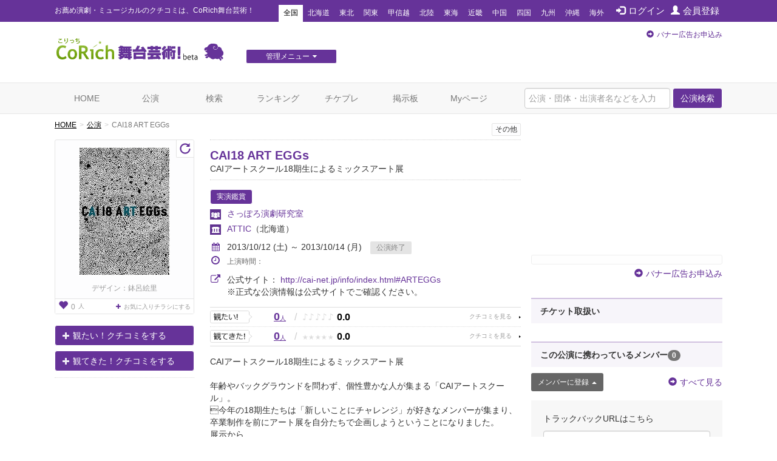

--- FILE ---
content_type: text/html; charset=utf-8
request_url: https://www.google.com/recaptcha/api2/aframe
body_size: 260
content:
<!DOCTYPE HTML><html><head><meta http-equiv="content-type" content="text/html; charset=UTF-8"></head><body><script nonce="wLgH9jQD9xkNST-m5fFKAw">/** Anti-fraud and anti-abuse applications only. See google.com/recaptcha */ try{var clients={'sodar':'https://pagead2.googlesyndication.com/pagead/sodar?'};window.addEventListener("message",function(a){try{if(a.source===window.parent){var b=JSON.parse(a.data);var c=clients[b['id']];if(c){var d=document.createElement('img');d.src=c+b['params']+'&rc='+(localStorage.getItem("rc::a")?sessionStorage.getItem("rc::b"):"");window.document.body.appendChild(d);sessionStorage.setItem("rc::e",parseInt(sessionStorage.getItem("rc::e")||0)+1);localStorage.setItem("rc::h",'1768814785878');}}}catch(b){}});window.parent.postMessage("_grecaptcha_ready", "*");}catch(b){}</script></body></html>

--- FILE ---
content_type: text/javascript;charset=UTF-8
request_url: https://s-rtb.send.microad.jp/ad?spot=cf1d963b5ca8a56004feba3cfa304e53&cb=microadCompass.AdRequestor.callback&url=https%3A%2F%2Fstage.corich.jp%2Fstage%2F48951&vo=true&mimes=%5B100%2C300%2C301%2C302%5D&cbt=b3ee25e92a28a0019bd593ae44&pa=false&ar=false&ver=%5B%22compass.js.v1.20.1%22%5D
body_size: 160
content:
microadCompass.AdRequestor.callback({"spot":"cf1d963b5ca8a56004feba3cfa304e53","sequence":"2","impression_id":"1695810186377634385"})

--- FILE ---
content_type: text/javascript;charset=UTF-8
request_url: https://s-rtb.send.microad.jp/ad?spot=e0bdc21891be94bba1414f98d8a31fd8&cb=microadCompass.AdRequestor.callback&url=https%3A%2F%2Fstage.corich.jp%2Fstage%2F48951&vo=true&mimes=%5B100%2C300%2C301%2C302%5D&cbt=a6c93c3be3cab8019bd593ae48&pa=false&ar=false&ver=%5B%22compass.js.v1.20.1%22%5D
body_size: 160
content:
microadCompass.AdRequestor.callback({"spot":"e0bdc21891be94bba1414f98d8a31fd8","sequence":"2","impression_id":"1696210186377634385"})

--- FILE ---
content_type: text/javascript;charset=UTF-8
request_url: https://s-rtb.send.microad.jp/ad?spot=2f677c3516dd8f1f7e12696b488d44fe&cb=microadCompass.AdRequestor.callback&url=https%3A%2F%2Fstage.corich.jp%2Fstage%2F48951&vo=true&mimes=%5B100%2C300%2C301%2C302%5D&cbt=90bfe74895cc20019bd593ae1b&pa=false&ar=false&ver=%5B%22compass.js.v1.20.1%22%5D
body_size: 160
content:
microadCompass.AdRequestor.callback({"spot":"2f677c3516dd8f1f7e12696b488d44fe","sequence":"2","impression_id":"1695510186377634385"})

--- FILE ---
content_type: text/javascript;charset=UTF-8
request_url: https://s-rtb.send.microad.jp/ad?spot=cf1d963b5ca8a56004feba3cfa304e53&cb=microadCompass.AdRequestor.callback&url=https%3A%2F%2Fstage.corich.jp%2Fstage%2F48951&vo=true&mimes=%5B100%2C300%2C301%2C302%5D&cbt=6f955c19b1d4e4019bd593ae32&pa=false&ar=false&ver=%5B%22compass.js.v1.20.1%22%5D
body_size: 160
content:
microadCompass.AdRequestor.callback({"spot":"cf1d963b5ca8a56004feba3cfa304e53","sequence":"2","impression_id":"1695410186377634385"})

--- FILE ---
content_type: text/javascript;charset=UTF-8
request_url: https://s-rtb.send.microad.jp/ad?spot=62af176cb0a817ddec86c2b4e014c59b&cb=microadCompass.AdRequestor.callback&url=https%3A%2F%2Fstage.corich.jp%2Fstage%2F48951&vo=true&mimes=%5B100%2C300%2C301%2C302%5D&cbt=a0260e78767d1819bd593adfa&pa=false&ar=false&ver=%5B%22compass.js.v1.20.1%22%5D
body_size: 160
content:
microadCompass.AdRequestor.callback({"spot":"62af176cb0a817ddec86c2b4e014c59b","sequence":"2","impression_id":"1695310186377634385"})

--- FILE ---
content_type: text/javascript;charset=UTF-8
request_url: https://s-rtb.send.microad.jp/ad?spot=f413c5ac32774f749673c55ed7d771a1&cb=microadCompass.AdRequestor.callback&url=https%3A%2F%2Fstage.corich.jp%2Fstage%2F48951&vo=true&mimes=%5B100%2C300%2C301%2C302%5D&cbt=1c04f4801ba076019bd593ae1d&pa=false&ar=false&ver=%5B%22compass.js.v1.20.1%22%5D
body_size: 160
content:
microadCompass.AdRequestor.callback({"spot":"f413c5ac32774f749673c55ed7d771a1","sequence":"2","impression_id":"1542010186377634385"})

--- FILE ---
content_type: text/javascript;charset=UTF-8
request_url: https://s-rtb.send.microad.jp/ad?spot=62af176cb0a817ddec86c2b4e014c59b&cb=microadCompass.AdRequestor.callback&url=https%3A%2F%2Fstage.corich.jp%2Fstage%2F48951&vo=true&mimes=%5B100%2C300%2C301%2C302%5D&cbt=4b5a3f967bc7c4019bd593ae0a&pa=false&ar=false&ver=%5B%22compass.js.v1.20.1%22%5D
body_size: 160
content:
microadCompass.AdRequestor.callback({"spot":"62af176cb0a817ddec86c2b4e014c59b","sequence":"2","impression_id":"1541010186377634385"})

--- FILE ---
content_type: text/javascript;charset=UTF-8
request_url: https://s-rtb.send.microad.jp/ad?spot=8c3f211eec6c843616fb13eb86c373b2&cb=microadCompass.AdRequestor.callback&url=https%3A%2F%2Fstage.corich.jp%2Fstage%2F48951&vo=true&mimes=%5B100%2C300%2C301%2C302%5D&cbt=89daf16fa8d010019bd593adf8&pa=false&ar=false&ver=%5B%22compass.js.v1.20.1%22%5D
body_size: 162
content:
microadCompass.AdRequestor.callback({"spot":"8c3f211eec6c843616fb13eb86c373b2","sequence":"2","impression_id":"1540910186377634385"})

--- FILE ---
content_type: text/javascript;charset=UTF-8
request_url: https://s-rtb.send.microad.jp/ad?spot=f413c5ac32774f749673c55ed7d771a1&cb=microadCompass.AdRequestor.callback&url=https%3A%2F%2Fstage.corich.jp%2Fstage%2F48951&vo=true&mimes=%5B100%2C300%2C301%2C302%5D&cbt=3fb9b93e7e0672019bd593ae31&pa=false&ar=false&ver=%5B%22compass.js.v1.20.1%22%5D
body_size: 160
content:
microadCompass.AdRequestor.callback({"spot":"f413c5ac32774f749673c55ed7d771a1","sequence":"2","impression_id":"1696310186377634385"})

--- FILE ---
content_type: text/javascript;charset=UTF-8
request_url: https://s-rtb.send.microad.jp/ad?spot=2f677c3516dd8f1f7e12696b488d44fe&cb=microadCompass.AdRequestor.callback&url=https%3A%2F%2Fstage.corich.jp%2Fstage%2F48951&vo=true&mimes=%5B100%2C300%2C301%2C302%5D&cbt=ab6497d21d1d98019bd593ae1f&pa=false&ar=false&ver=%5B%22compass.js.v1.20.1%22%5D
body_size: 160
content:
microadCompass.AdRequestor.callback({"spot":"2f677c3516dd8f1f7e12696b488d44fe","sequence":"2","impression_id":"1695610186377634385"})

--- FILE ---
content_type: text/javascript;charset=UTF-8
request_url: https://s-rtb.send.microad.jp/ad?spot=8c3f211eec6c843616fb13eb86c373b2&cb=microadCompass.AdRequestor.callback&url=https%3A%2F%2Fstage.corich.jp%2Fstage%2F48951&vo=true&mimes=%5B100%2C300%2C301%2C302%5D&cbt=ac42ad38f9e298019bd593adf6&pa=false&ar=false&ver=%5B%22compass.js.v1.20.1%22%5D
body_size: 160
content:
microadCompass.AdRequestor.callback({"spot":"8c3f211eec6c843616fb13eb86c373b2","sequence":"2","impression_id":"1541110186377634385"})

--- FILE ---
content_type: text/javascript;charset=UTF-8
request_url: https://s-rtb.send.microad.jp/ad?spot=a91440aaf1ffb8e92edbad5a6e19321b&cb=microadCompass.AdRequestor.callback&url=https%3A%2F%2Fstage.corich.jp%2Fstage%2F48951&vo=true&mimes=%5B100%2C300%2C301%2C302%5D&cbt=5a389791549f48019bd593ae59&pa=false&ar=false&ver=%5B%22compass.js.v1.20.1%22%5D
body_size: 160
content:
microadCompass.AdRequestor.callback({"spot":"a91440aaf1ffb8e92edbad5a6e19321b","sequence":"2","impression_id":"1695210186377634385"})

--- FILE ---
content_type: text/javascript;charset=UTF-8
request_url: https://s-rtb.send.microad.jp/ad?spot=6df4aa8dbbf5de8e409df2976e9e667c&cb=microadCompass.AdRequestor.callback&url=https%3A%2F%2Fstage.corich.jp%2Fstage%2F48951&vo=true&mimes=%5B100%2C300%2C301%2C302%5D&cbt=aed2591cae4e38019bd593ae46&pa=false&ar=false&ver=%5B%22compass.js.v1.20.1%22%5D
body_size: 160
content:
microadCompass.AdRequestor.callback({"spot":"6df4aa8dbbf5de8e409df2976e9e667c","sequence":"2","impression_id":"1696110186377634385"})

--- FILE ---
content_type: text/javascript;charset=UTF-8
request_url: https://s-rtb.send.microad.jp/ad?spot=e0bdc21891be94bba1414f98d8a31fd8&cb=microadCompass.AdRequestor.callback&url=https%3A%2F%2Fstage.corich.jp%2Fstage%2F48951&vo=true&mimes=%5B100%2C300%2C301%2C302%5D&cbt=5b82731684952c019bd593ae5b&pa=false&ar=false&ver=%5B%22compass.js.v1.20.1%22%5D
body_size: 160
content:
microadCompass.AdRequestor.callback({"spot":"e0bdc21891be94bba1414f98d8a31fd8","sequence":"2","impression_id":"1696410186377634385"})

--- FILE ---
content_type: text/javascript;charset=UTF-8
request_url: https://s-rtb.send.microad.jp/ad?spot=4a44d0e377100bcc4c58c2c730bce9d2&cb=microadCompass.AdRequestor.callback&url=https%3A%2F%2Fstage.corich.jp%2Fstage%2F48951&vo=true&mimes=%5B100%2C300%2C301%2C302%5D&cbt=b788a02b910e68019bd593ae0b&pa=false&ar=false&ver=%5B%22compass.js.v1.20.1%22%5D
body_size: 160
content:
microadCompass.AdRequestor.callback({"spot":"4a44d0e377100bcc4c58c2c730bce9d2","sequence":"2","impression_id":"1541210186377634385"})

--- FILE ---
content_type: text/javascript;charset=UTF-8
request_url: https://s-rtb.send.microad.jp/ad?spot=6df4aa8dbbf5de8e409df2976e9e667c&cb=microadCompass.AdRequestor.callback&url=https%3A%2F%2Fstage.corich.jp%2Fstage%2F48951&vo=true&mimes=%5B100%2C300%2C301%2C302%5D&cbt=bf5b7b3bdc00b019bd593ae34&pa=false&ar=false&ver=%5B%22compass.js.v1.20.1%22%5D
body_size: 160
content:
microadCompass.AdRequestor.callback({"spot":"6df4aa8dbbf5de8e409df2976e9e667c","sequence":"2","impression_id":"1695910186377634385"})

--- FILE ---
content_type: text/javascript;charset=UTF-8
request_url: https://s-rtb.send.microad.jp/ad?spot=a91440aaf1ffb8e92edbad5a6e19321b&cb=microadCompass.AdRequestor.callback&url=https%3A%2F%2Fstage.corich.jp%2Fstage%2F48951&vo=true&mimes=%5B100%2C300%2C301%2C302%5D&cbt=a86d1b2639f028019bd593ae6c&pa=false&ar=false&ver=%5B%22compass.js.v1.20.1%22%5D
body_size: 160
content:
microadCompass.AdRequestor.callback({"spot":"a91440aaf1ffb8e92edbad5a6e19321b","sequence":"2","impression_id":"1695710186377634385"})

--- FILE ---
content_type: text/javascript;charset=UTF-8
request_url: https://s-rtb.send.microad.jp/ad?spot=4a44d0e377100bcc4c58c2c730bce9d2&cb=microadCompass.AdRequestor.callback&url=https%3A%2F%2Fstage.corich.jp%2Fstage%2F48951&vo=true&mimes=%5B100%2C300%2C301%2C302%5D&cbt=602c441f446bc4019bd593ae08&pa=false&ar=false&ver=%5B%22compass.js.v1.20.1%22%5D
body_size: 160
content:
microadCompass.AdRequestor.callback({"spot":"4a44d0e377100bcc4c58c2c730bce9d2","sequence":"2","impression_id":"1541810186377634385"})